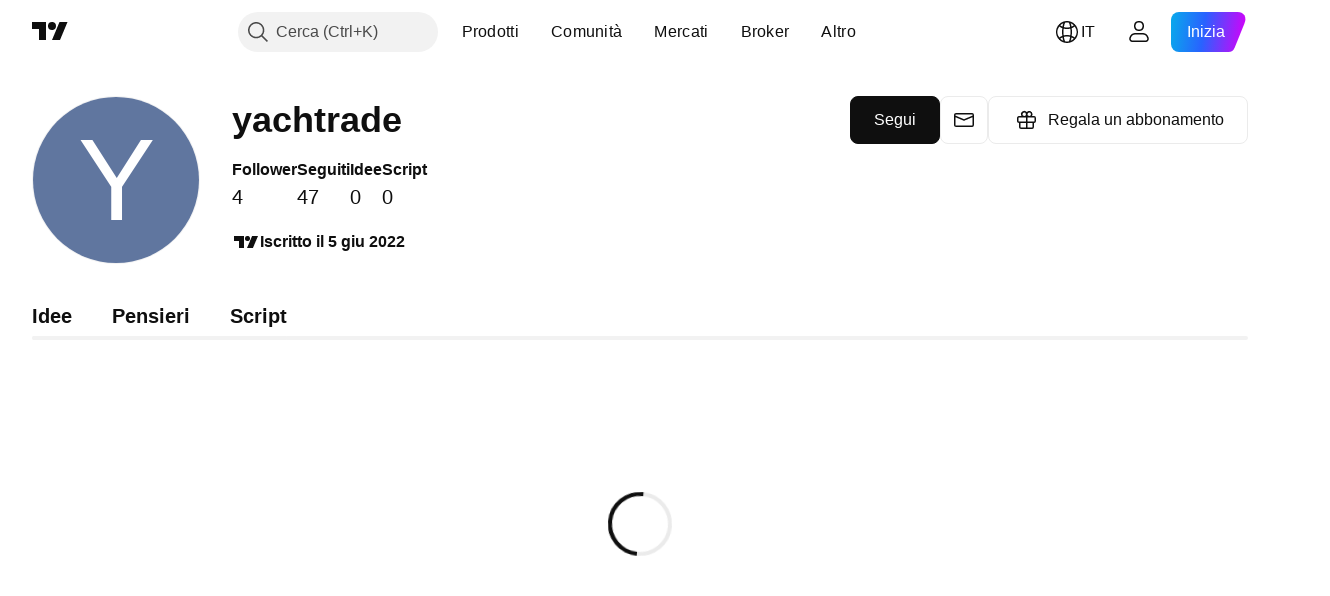

--- FILE ---
content_type: application/javascript; charset=utf-8
request_url: https://static.tradingview.com/static/bundles/profile.f95713bc26324ddc8836.js
body_size: 22693
content:
(self.webpackChunktradingview=self.webpackChunktradingview||[]).push([[96845,39079,91422],{306939:e=>{e.exports={button:"button-D4RPB3ZC",iconOnly:"iconOnly-D4RPB3ZC",withStartSlot:"withStartSlot-D4RPB3ZC",withEndSlot:"withEndSlot-D4RPB3ZC",startSlotWrap:"startSlotWrap-D4RPB3ZC",endSlotWrap:"endSlotWrap-D4RPB3ZC",xsmall:"xsmall-D4RPB3ZC",small:"small-D4RPB3ZC",medium:"medium-D4RPB3ZC",large:"large-D4RPB3ZC",xlarge:"xlarge-D4RPB3ZC",content:"content-D4RPB3ZC",link:"link-D4RPB3ZC",blue:"blue-D4RPB3ZC",primary:"primary-D4RPB3ZC",secondary:"secondary-D4RPB3ZC",gray:"gray-D4RPB3ZC",green:"green-D4RPB3ZC",red:"red-D4RPB3ZC",black:"black-D4RPB3ZC",slot:"slot-D4RPB3ZC",stretch:"stretch-D4RPB3ZC",grouped:"grouped-D4RPB3ZC",adjustPosition:"adjustPosition-D4RPB3ZC",firstRow:"firstRow-D4RPB3ZC",firstCol:"firstCol-D4RPB3ZC","no-corner-top-left":"no-corner-top-left-D4RPB3ZC","no-corner-top-right":"no-corner-top-right-D4RPB3ZC","no-corner-bottom-right":"no-corner-bottom-right-D4RPB3ZC","no-corner-bottom-left":"no-corner-bottom-left-D4RPB3ZC",textWrap:"textWrap-D4RPB3ZC",multilineContent:"multilineContent-D4RPB3ZC",primaryText:"primaryText-D4RPB3ZC",secondaryText:"secondaryText-D4RPB3ZC"}},902773:e=>{e.exports={divider:"divider-pzdcWv_c","orientation-horizontal":"orientation-horizontal-pzdcWv_c","orientation-vertical":"orientation-vertical-pzdcWv_c","size-xsmall":"size-xsmall-pzdcWv_c","size-small":"size-small-pzdcWv_c","size-medium":"size-medium-pzdcWv_c","size-large":"size-large-pzdcWv_c","size-xlarge":"size-xlarge-pzdcWv_c","size-xxlarge":"size-xxlarge-pzdcWv_c","type-primary":"type-primary-pzdcWv_c","type-secondary":"type-secondary-pzdcWv_c"}},972226:e=>{e.exports={root:"root-_R0u_v6a",primary:"primary-_R0u_v6a",secondary:"secondary-_R0u_v6a",underline:"underline-_R0u_v6a"}},150556:e=>{e.exports={primary:"primary-OrdGtQQG",secondary:"secondary-OrdGtQQG",underline:"underline-OrdGtQQG"}},964850:e=>{e.exports={radioButtonView:"radioButtonView-zzLJI6BH",checked:"checked-zzLJI6BH",disabled:"disabled-zzLJI6BH"}},496951:e=>{e.exports={radio:"radio-ALqkCUvs",reverse:"reverse-ALqkCUvs",label:"label-ALqkCUvs",wrapper:"wrapper-ALqkCUvs",input:"input-ALqkCUvs",box:"box-ALqkCUvs",disabled:"disabled-ALqkCUvs"}},705735:e=>{e.exports={}},822628:e=>{e.exports={}},958653:e=>{e.exports={}},652107:e=>{e.exports={}},320733:e=>{e.exports={}},142426:e=>{e.exports={heartbeating:"heartbeating-ApnrdCtw"}},186397:e=>{e.exports={}},911549:e=>{e.exports={}},885308:e=>{e.exports={}},311239:(e,t,n)=>{"use strict";n.d(t,{SquareAnchorButton:()=>d.SquareAnchorButton,SquareButton:()=>u});var r=n(221191),i=n(50959),o=n(843085),s=n(301792),a=n(8626);function l(e,t){return n=>{if(t)return n.preventDefault(),void n.stopPropagation();e?.(n)}}function c(e){const{className:t,color:n,variant:r,size:i,stretch:o,iconOnly:s,startSlot:l,endSlot:c,primaryText:u,secondaryText:d,...p}=e;return{...p,...(0,a.filterDataProps)(e),...(0,a.filterAriaProps)(e)}}function u(e){
const{reference:t,tooltipText:n,disabled:a,onClick:u,onMouseOver:d,onMouseOut:p,onMouseDown:h,onMouseEnter:m,"aria-disabled":f,...v}=e,{isGrouped:g,cellState:y,disablePositionAdjustment:w}=(0,i.useContext)(s.ControlGroupContext),C=(0,r.getSquareButtonClasses)({...v,isGrouped:g,cellState:y,disablePositionAdjustment:w}),b=n??(e.primaryText?[e.primaryText,e.secondaryText].join(" "):(0,o.getTextForTooltip)(e.children));return i.createElement("button",{...c(v),"aria-disabled":a||f,tabIndex:e.tabIndex??(a?-1:0),className:C,ref:t,onClick:l(u,a),onMouseDown:l(h,a),onMouseOver:l(d,a),onMouseOut:l(p,a),onMouseEnter:l(m,a),"data-overflow-tooltip-text":b},i.createElement(r.SquareButtonContent,{...v}))}var d=n(951144)},951144:(e,t,n)=>{"use strict";n.d(t,{SquareAnchorButton:()=>l});var r=n(50959),i=n(301792),o=n(8626),s=n(221191);function a(e){const{className:t,color:n,variant:r,size:i,stretch:s,iconOnly:a,startSlot:l,endSlot:c,...u}=e;return{...u,...(0,o.filterDataProps)(e),...(0,o.filterAriaProps)(e)}}function l(e){const{reference:t}=e,{isGrouped:n,cellState:o,disablePositionAdjustment:l}=(0,r.useContext)(i.ControlGroupContext),c=(0,s.getSquareButtonClasses)({...e,isGrouped:n,cellState:o,disablePositionAdjustment:l,isAnchor:!0});return r.createElement("a",{...a(e),className:c,ref:t},r.createElement(s.SquareButtonContent,{...e}))}},221191:(e,t,n)=>{"use strict";n.d(t,{SquareButtonContent:()=>d,getSquareButtonClasses:()=>u});var r=n(50959),i=n(497754),o=n.n(i),s=n(307754),a=n(306939),l=n.n(a);const c="apply-overflow-tooltip apply-overflow-tooltip--check-children-recursively apply-overflow-tooltip--allow-text apply-common-tooltip";function u(e){const{size:t="medium",variant:n="primary",color:r="brand",stretch:i=!1,startSlot:a,endSlot:u,iconOnly:d=!1,className:p,isGrouped:h,cellState:m,disablePositionAdjustment:f=!1,primaryText:v,secondaryText:g,isAnchor:y=!1}=e,w="brand"===r?"black":r,C=function(e){let t="";return 0!==e&&(1&e&&(t=o()(t,l()["no-corner-top-left"])),2&e&&(t=o()(t,l()["no-corner-top-right"])),4&e&&(t=o()(t,l()["no-corner-bottom-right"])),8&e&&(t=o()(t,l()["no-corner-bottom-left"]))),t}((0,s.getGroupCellRemoveRoundBorders)(m)),b=d&&(a||u);return o()(p,l().button,l()[t],l()[w],l()[n],i&&l().stretch,a&&l().withStartIcon,u&&l().withEndIcon,b&&l().iconOnly,C,h&&l().grouped,h&&!f&&l().adjustPosition,h&&m.isTop&&l().firstRow,h&&m.isLeft&&l().firstCol,v&&g&&l().multilineContent,y&&l().link,c)}function d(e){const{startSlot:t,iconOnly:n,children:i,endSlot:s,primaryText:a,secondaryText:u}=e;if(t&&s&&n)return r.createElement("span",{className:o()(l().slot,l().startSlotWrap)},t);const d=n&&(t??s),p=!t&&!s&&!n&&!i&&a&&u;return r.createElement(r.Fragment,null,t&&r.createElement("span",{className:o()(l().slot,l().startSlotWrap)},t),i&&!d&&r.createElement("span",{className:l().content},i),s&&r.createElement("span",{className:o()(l().slot,l().endSlotWrap)},s),p&&!d&&function(e){return e.primaryText&&e.secondaryText&&r.createElement("div",{className:o()(l().textWrap,c)},r.createElement("span",{className:l().primaryText
}," ",e.primaryText," "),"string"==typeof e.secondaryText?r.createElement("span",{className:l().secondaryText}," ",e.secondaryText," "):r.createElement("span",{className:l().secondaryText},r.createElement("span",null,e.secondaryText.firstLine),r.createElement("span",null,e.secondaryText.secondLine)))}(e))}},307754:(e,t,n)=>{"use strict";function r(e){let t=0;return e.isTop&&e.isLeft||(t+=1),e.isTop&&e.isRight||(t+=2),e.isBottom&&e.isLeft||(t+=8),e.isBottom&&e.isRight||(t+=4),t}n.d(t,{getGroupCellRemoveRoundBorders:()=>r})},319796:(e,t,n)=>{"use strict";n.d(t,{Divider:()=>l});var r=n(50959),i=n(497754),o=n.n(i),s=n(902773),a=n.n(s);function l(e){const{className:t,type:n="secondary",size:i="small",orientation:s="horizontal"}=e,l=o()(t,a().divider,a()[`size-${i}`],a()[`type-${n}`],a()[`orientation-${s}`]);return r.createElement("hr",{className:l,"aria-orientation":s})}},222463:(e,t,n)=>{"use strict";n.d(t,{useMatchMedia:()=>o,useSafeMatchMedia:()=>i});var r=n(50959);function i(e,t=!1){const[n,i]=(0,r.useState)(t);return(0,r.useEffect)((()=>{const t=window.matchMedia(e);function n(){i(t.matches)}return n(),t.addEventListener("change",n),()=>{t.removeEventListener("change",n)}}),[e]),n}function o(e){const t=(0,r.useMemo)((()=>window.matchMedia(e).matches),[]);return i(e,t)}},248770:(e,t,n)=>{"use strict";n.d(t,{useSafeMobileTouch:()=>o});var r=n(50959),i=n(23482);function o(){const[e,t]=(0,r.useState)(!1);return(0,r.useEffect)((()=>{t(i.mobiletouch)}),[]),e}},332588:(e,t,n)=>{"use strict";n.d(t,{useTooltip:()=>a});var r=n(50959),i=n(248770),o=n(267521);const s=200;function a(e,t=null){const{showTooltip:n,hideTooltip:a,onClick:l,doNotShowTooltipOnTouch:c=!1}=e,u=(0,o.useFunctionalRefObject)(t),d=(0,i.useSafeMobileTouch)(),p=d&&c?void 0:e.tooltip;(0,r.useEffect)((()=>{const e=()=>a&&a();return document.addEventListener("scroll",e,!0),()=>document.removeEventListener("scroll",e,!0)}),[u,a]);return{onBlur:(0,r.useCallback)((e=>{a&&a()}),[a]),onFocus:(0,r.useCallback)((e=>{!e.target.matches(":hover")&&n&&e.target.matches(":focus-visible")&&n(e.currentTarget,{tooltipDelay:s})}),[n]),onClick:(0,r.useCallback)((e=>{d&&u?.current?.focus(),l&&l(e)}),[l,u,d]),tooltip:p,className:void 0!==p?"apply-common-tooltip":void 0,ref:u}}},972421:(e,t,n)=>{"use strict";n.d(t,{getBaseLinkClassNames:()=>o});var r=n(497754),i=n.n(r);function o(e,t){const{className:n,variant:r="primary",isUnderlined:o=!1}=e;return i()(n,{[t.primary]:"primary"===r,[t.secondary]:"secondary"===r,[t.underline]:o})}},454773:(e,t,n)=>{"use strict";n.d(t,{InterpolateLinkButton:()=>c});var r=n(50959),i=n(497754),o=n.n(i),s=n(972421),a=n(972226),l=n.n(a);function c(e){const{children:t,type:n="button",onClick:i}=e;return r.createElement("button",{className:o()((0,s.getBaseLinkClassNames)(e,l()),l().root),type:n,onClick:i},t)}},211705:(e,t,n)=>{"use strict";n.d(t,{InterpolateLink:()=>a});var r=n(50959),i=n(972421),o=n(150556),s=n.n(o);function a(e){const{children:t,href:n,target:o,rel:a,onClick:l}=e;return r.createElement("a",{className:(0,i.getBaseLinkClassNames)(e,s()),
href:n,target:o,rel:a,onClick:l},t)}},507981:(e,t,n)=>{"use strict";n.d(t,{Interpolate:()=>l});var r=n(50959),i=n(211705),o=n(454773);const s=/\{(?<tag>\w+)(?:}(?<content>.*?)\{\/\k<tag>}|\s*\/})/g;function a(e,t){const n=t?e[t]:void 0;return void 0===n?null:n instanceof Function?n:()=>n}function l(e){const{children:t,tags:n}=e,i=(0,r.useMemo)((()=>Array.from(t.matchAll(s))),[t]);if(0===i.length)return r.createElement(r.Fragment,null,t);const o=[];let l=0;for(const e of i){const r=e[0],i=e.groups?.tag,s=e.groups?.content,c=e.index,u=c+r.length;o.push(t.slice(l,c));const d=a(n,i);o.push(d?d(s):r),l=u}return o.push(t.slice(l)),r.createElement(r.Fragment,null,o.map(((e,t)=>"string"==typeof e?e:r.createElement(r.Fragment,{key:t},e))))}l.link=e=>t=>r.createElement(i.InterpolateLink,{...e},t),l.linkButton=e=>t=>r.createElement(o.InterpolateLinkButton,{...e},t)},899287:(e,t,n)=>{"use strict";n.d(t,{RadioButton:()=>r.RadioButton});var r=n(620515)},809772:(e,t,n)=>{"use strict";n.d(t,{RadioButtonView:()=>l});var r=n(50959),i=n(497754),o=n.n(i),s=n(964850),a=n.n(s);function l(e){const{disabled:t,checked:n}=e;return r.createElement("span",{className:o()(a().radioButtonView,t&&a().disabled,n&&a().checked)})}},620515:(e,t,n)=>{"use strict";n.d(t,{RadioButton:()=>d});var r=n(50959),i=n(497754),o=n.n(i),s=n(451608),a=n(809772),l=n(8626),c=n(496951),u=n.n(c);const d=(0,s.makeSwitchGroupItem)((e=>{const{disabled:t,checked:n,label:i,value:s="on",name:c,onChange:d,className:p,id:h,title:m,labelPositionReverse:f,reference:v,ariaDescribedby:g,tabIndex:y,...w}=e,C=o()(p,u().radio,f&&u().reverse),b=o()(u().label,t&&u().disabled);return r.createElement("label",{className:C},r.createElement("span",{className:o()(u().wrapper,t&&u().disabled),title:m},r.createElement("input",{type:"radio",id:h,className:u().input,name:c,checked:n,disabled:t,value:s,onChange:()=>d?.(s),ref:v,"aria-describedby":g,tabIndex:y,...(0,l.filterDataProps)(w)}),r.createElement("span",{className:o()(u().box,n&&u().checked)},r.createElement(a.RadioButtonView,{checked:n,disabled:t}))),i&&r.createElement("span",{className:b},i))}))},451608:(e,t,n)=>{"use strict";n.d(t,{SwitchGroup:()=>r.SwitchGroup,makeSwitchGroupItem:()=>s});var r=n(367254),i=n(50959),o=n(973920);function s(e){var t;return t=class extends i.PureComponent{constructor(){super(...arguments),this._onChange=e=>{this.context.getOnChange()(e)},this._onUpdate=e=>{e.includes(this.props.value)&&this.forceUpdate()}}componentDidMount(){this.context.subscribe(this._onUpdate)}render(){return i.createElement(e,{...this.props,name:this._getName(),onChange:this._onChange,checked:this._isChecked()})}componentWillUnmount(){this.context.unsubscribe(this._onUpdate)}_getName(){return this.context.getName()}_isChecked(){return this.context.getValues().includes(this.props.value)}},t.contextType=o.SwitchGroupContext,t}},973920:(e,t,n)=>{"use strict";n.d(t,{SwitchGroupContext:()=>o});var r=n(50959),i=n(755883);const o=(0,r.createContext)({getName:()=>"",getValues:()=>[],getOnChange:()=>i.default,subscribe:i.default,
unsubscribe:i.default})},367254:(e,t,n)=>{"use strict";n.d(t,{SwitchGroup:()=>o});var r=n(50959),i=n(973920);class o extends r.PureComponent{constructor(e){super(e),this._subscriptions=new Set,this._getName=()=>this.props.name,this._getValues=()=>this.props.values,this._getOnChange=()=>this.props.onChange,this._subscribe=e=>{this._subscriptions.add(e)},this._unsubscribe=e=>{this._subscriptions.delete(e)},this.state={switchGroupContext:{getName:this._getName,getValues:this._getValues,getOnChange:this._getOnChange,subscribe:this._subscribe,unsubscribe:this._unsubscribe}}}render(){return r.createElement(i.SwitchGroupContext.Provider,{value:this.state.switchGroupContext},this.props.children)}componentDidUpdate(e){this._notify(this._getUpdates(this.props.values,e.values))}_notify(e){this._subscriptions.forEach((t=>t(e)))}_getUpdates(e,t){return[...t,...e].filter((n=>t.includes(n)?!e.includes(n):e.includes(n)))}}},333016:(e,t,n)=>{"use strict";n.d(t,{trackSocialEvent:()=>i});var r=n(776734);async function i(e){const t=await(0,r.getTracker)();t?.trackSocialAction(e)}},539269:(e,t,n)=>{"use strict";n.d(t,{trackUserEvent:()=>i});var r=n(333016);function i(e,t){(0,r.trackSocialEvent)({event_name:e,...t})}},694547:(e,t,n)=>{"use strict";n.d(t,{tnt:()=>r});const r=(e,t)=>{const n=e.toString();return void 0===t?n:(t.plural&&1!==t.count?t.plural:n).replace(/{(\w+)}/g,((e,n)=>{const r=(t.replace||t)[n];return void 0!==r?r:e}))}},351440:(e,t,n)=>{"use strict";async function r(){return Promise.all([n.e(83496),n.e(10648),n.e(6739),n.e(7204),n.e(91565),n.e(77196),n.e(5969),n.e(83332),n.e(91823),n.e(72608),n.e(32227),n.e(62526),n.e(97486)]).then(n.bind(n,826618))}n.d(t,{importPopupRender:()=>r})},613122:(e,t,n)=>{"use strict";n.r(t),n.d(t,{closeCurrentPublicationViewPopup:()=>u,getPublicationType:()=>s,importEntryComponent:()=>a,openPublicationViewPopup:()=>p,preloadPublicationViewPopup:()=>d});var r=n(783359),i=n(351440);const o=new Set([r.ScriptType.Indicator,r.ScriptType.Library,r.ScriptType.Strategy,"indicator","library","strategy"]);function s({isVideo:e,isScript:t,scriptType:n}){switch(!0){case e:return"video";case t:case o.has(n||""):return"script";default:return"idea"}}async function a(e){switch(e){case"video":
return Promise.all([n.e(75277),n.e(26184),n.e(32078),n.e(50370),n.e(29903),n.e(24840),n.e(61504),n.e(84592),n.e(12874),n.e(84509),n.e(20541),n.e(68650),n.e(62156),n.e(86459),n.e(58572),n.e(72834),n.e(81350),n.e(56254),n.e(18013),n.e(88936),n.e(6656),n.e(54123),n.e(3406),n.e(14544),n.e(31069),n.e(50553),n.e(97406),n.e(75070),n.e(51307),n.e(85379),n.e(14142),n.e(92124),n.e(98703),n.e(65644),n.e(5605),n.e(57014),n.e(96133),n.e(85992),n.e(52665),n.e(96614),n.e(78698),n.e(96946),n.e(94425),n.e(30931),n.e(13619),n.e(12748),n.e(66857),n.e(18350),n.e(92112),n.e(68448),n.e(24309),n.e(32388),n.e(2298),n.e(6811),n.e(34022),n.e(9313),n.e(87844),n.e(79780),n.e(50694),n.e(22969),n.e(83580),n.e(20789),n.e(29592),n.e(25988),n.e(31916),n.e(55174),n.e(5969),n.e(83332),n.e(26149),n.e(5769),n.e(49022),n.e(38582),n.e(15001),n.e(75432),n.e(43165),n.e(70571),n.e(6695),n.e(42734),n.e(97915),n.e(35229),n.e(49468),n.e(16543),n.e(78076),n.e(68844),n.e(14467),n.e(41550),n.e(32227),n.e(84434),n.e(98777),n.e(27812),n.e(87222),n.e(77049),n.e(42814),n.e(20075),n.e(61197),n.e(25514),n.e(69868),n.e(44971),n.e(12293),n.e(88061),n.e(21491),n.e(97071)]).then(n.bind(n,703177)).then((e=>e.PublicationViewVideo));case"script":return Promise.all([n.e(4271),n.e(26184),n.e(10648),n.e(62419),n.e(32078),n.e(50370),n.e(29903),n.e(24840),n.e(61504),n.e(84592),n.e(12874),n.e(84509),n.e(20541),n.e(68650),n.e(62156),n.e(22691),n.e(86459),n.e(58572),n.e(72834),n.e(87828),n.e(81350),n.e(27877),n.e(56254),n.e(18013),n.e(88936),n.e(6656),n.e(54123),n.e(3406),n.e(14544),n.e(31069),n.e(67877),n.e(50553),n.e(97406),n.e(75070),n.e(51307),n.e(85379),n.e(62560),n.e(11285),n.e(62882),n.e(14142),n.e(70835),n.e(92124),n.e(98703),n.e(65644),n.e(5605),n.e(57014),n.e(96133),n.e(85992),n.e(52665),n.e(96614),n.e(78698),n.e(96946),n.e(94425),n.e(30931),n.e(13619),n.e(12748),n.e(66857),n.e(18350),n.e(92112),n.e(68448),n.e(24309),n.e(32388),n.e(2298),n.e(6811),n.e(34022),n.e(9313),n.e(87844),n.e(79780),n.e(50694),n.e(22969),n.e(83580),n.e(20789),n.e(29592),n.e(25988),n.e(31916),n.e(55174),n.e(5969),n.e(83332),n.e(26149),n.e(5769),n.e(49022),n.e(38582),n.e(15001),n.e(75432),n.e(43165),n.e(70571),n.e(6695),n.e(42734),n.e(97915),n.e(35229),n.e(49468),n.e(16543),n.e(78076),n.e(68844),n.e(78806),n.e(67957),n.e(32227),n.e(84434),n.e(98777),n.e(27812),n.e(87222),n.e(77049),n.e(42814),n.e(20075),n.e(61197),n.e(25514),n.e(69868),n.e(44971),n.e(12293),n.e(88061),n.e(21491),n.e(38880),n.e(14675)]).then(n.bind(n,121435)).then((e=>e.PublicationViewScript));case"idea":
return Promise.all([n.e(4271),n.e(26184),n.e(10648),n.e(62419),n.e(32078),n.e(50370),n.e(29903),n.e(24840),n.e(61504),n.e(84592),n.e(12874),n.e(84509),n.e(20541),n.e(68650),n.e(62156),n.e(22691),n.e(86459),n.e(58572),n.e(72834),n.e(87828),n.e(81350),n.e(27877),n.e(56254),n.e(18013),n.e(88936),n.e(6656),n.e(54123),n.e(3406),n.e(14544),n.e(31069),n.e(67877),n.e(50553),n.e(97406),n.e(75070),n.e(51307),n.e(85379),n.e(62560),n.e(11285),n.e(62882),n.e(14142),n.e(70835),n.e(92124),n.e(98703),n.e(65644),n.e(5605),n.e(57014),n.e(96133),n.e(85992),n.e(52665),n.e(96614),n.e(78698),n.e(96946),n.e(94425),n.e(30931),n.e(13619),n.e(12748),n.e(66857),n.e(18350),n.e(92112),n.e(68448),n.e(24309),n.e(32388),n.e(2298),n.e(6811),n.e(34022),n.e(9313),n.e(87844),n.e(79780),n.e(50694),n.e(22969),n.e(83580),n.e(20789),n.e(29592),n.e(25988),n.e(31916),n.e(55174),n.e(5969),n.e(83332),n.e(26149),n.e(5769),n.e(49022),n.e(38582),n.e(15001),n.e(75432),n.e(43165),n.e(70571),n.e(6695),n.e(42734),n.e(97915),n.e(35229),n.e(49468),n.e(16543),n.e(78076),n.e(68844),n.e(78806),n.e(67957),n.e(32227),n.e(84434),n.e(98777),n.e(27812),n.e(87222),n.e(77049),n.e(42814),n.e(20075),n.e(61197),n.e(25514),n.e(69868),n.e(44971),n.e(12293),n.e(88061),n.e(21491),n.e(38880),n.e(84822)]).then(n.bind(n,523748)).then((e=>e.PublicationViewIdea))}}let l=!1;async function c(){return l=!0,n.e(58214).then(n.bind(n,661254))}async function u(){if(!l)return;const e=await c();await e.closeCurrentPublicationViewPopup()}async function d(e){c(),(0,i.importPopupRender)(),a(e)}async function p(e){return(await c()).openPublicationViewPopup(e)}},320724:(e,t,n)=>{"use strict";var r,i,o,s,a,l;n.d(t,{PaymentGateway:()=>a,PaymentMethodRazorpayType:()=>o,PaymentMethodRazorpayTypeAsString:()=>l,PaymentMethodType:()=>i,PaymentResult:()=>s,PaymentTab:()=>r}),function(e){e.OneClick="One click",e.CreditCard="Credit card",e.ApplePay="ApplePay",e.GooglePay="Google Pay",e.Paypal="Paypal",e.RazorpayCard="Razorpay card",e.RazorpayUpi="Razorpay UPI",e.Dlocal="Dlocal",e.TripleA="TripleA"}(r||(r={})),function(e){e[e.CreditCard=1]="CreditCard",e[e.Paypal=2]="Paypal",e[e.GooglePay=3]="GooglePay",e[e.ApplePay=4]="ApplePay",e[e.TripleA=5]="TripleA"}(i||(i={})),function(e){e[e.CARD=1]="CARD",e[e.UPI=2]="UPI"}(o||(o={})),function(e){e.Success="Success",e.Error="Error"}(s||(s={})),function(e){e.Braintree="braintree",e.Checkout="checkout",e.Razorpay="razorpay",e.Dlocal="dlocal",e.TripleA="triplea"}(a||(a={})),function(e){e.CreditCard="credit_card",e.UPI="upi"}(l||(l={}))},783359:(e,t,n)=>{"use strict";var r,i,o;n.d(t,{CONTAINS_IO_SCRIPT_TAG:()=>s,PublicationMethod:()=>i,ScriptAccessType:()=>r,ScriptType:()=>o}),function(e){e[e.Public=1]="Public",e[e.Protected=2]="Protected",e[e.InviteOnly=3]="InviteOnly"}(r||(r={})),function(e){e[e.New=0]="New",e[e.Edit=1]="Edit",e[e.Update=2]="Update"}(i||(i={})),function(e){e[e.Indicator=1]="Indicator",e[e.Strategy=2]="Strategy",e[e.Library=3]="Library"}(o||(o={}));const s="containsioscript"},941285:(e,t,n)=>{"use strict";n.r(t),n.d(t,{Spinner:()=>s,renderSpinnerTemplate:()=>o
});n(276152);var r=n(877162),i=n(685023);function o(e=""){return`<div class="tv-spinner ${e}" role="progressbar"></div>`}class s{constructor(e){this._shown=!1,this._el=(0,r.parseHtmlElement)(o()),this.setSize(i.spinnerSizeMap[e||i.DEFAULT_SIZE])}spin(e){return this._el.classList.add("tv-spinner--shown"),void 0===this._container&&(this._container=e,void 0!==e&&e.appendChild(this._el)),this._shown=!0,this}stop(e){return e&&void 0!==this._container&&this._container.removeChild(this._el),this._el&&this._el.classList.remove("tv-spinner--shown"),this._shown=!1,this}setStyle(e){return Object.keys(e).forEach((t=>{const n=e[t];void 0!==n&&this._el.style.setProperty(t,n)})),this}style(){return this._el.style}setSize(e){const t=void 0!==e?`tv-spinner--size_${e}`:"";return this._el.className=`tv-spinner ${t} ${this._shown?"tv-spinner--shown":""}`,this}getEl(){return this._el}destroy(){this.stop(),delete this._el,delete this._container}}},414879:(e,t,n)=>{"use strict";var r,i;n.r(t),n.d(t,{Months:()=>i,WeekDays:()=>r}),function(e){e[e.SUNDAY=1]="SUNDAY",e[e.MONDAY=2]="MONDAY",e[e.TUESDAY=3]="TUESDAY",e[e.WEDNESDAY=4]="WEDNESDAY",e[e.THURSDAY=5]="THURSDAY",e[e.FRIDAY=6]="FRIDAY",e[e.SATURDAY=7]="SATURDAY"}(r||(r={})),function(e){e[e.JANUARY=0]="JANUARY",e[e.FEBRUARY=1]="FEBRUARY",e[e.MARCH=2]="MARCH",e[e.APRIL=3]="APRIL",e[e.MAY=4]="MAY",e[e.JUNE=5]="JUNE",e[e.JULY=6]="JULY",e[e.AUGUST=7]="AUGUST",e[e.SEPTEMBER=8]="SEPTEMBER",e[e.OCTOBER=9]="OCTOBER",e[e.NOVEMBER=10]="NOVEMBER",e[e.DECEMBER=11]="DECEMBER"}(i||(i={}))},936410:(e,t,n)=>{"use strict";n.r(t),n.d(t,{monthsFullNames:()=>o,monthsShortNames:()=>s,weekDaysFullNames:()=>a,weekDaysMiniNames:()=>c,weekDaysShortNames:()=>l});var r=n(444372),i=n(414879);const o={[i.Months.JANUARY]:r.t(null,void 0,n(100200)),[i.Months.FEBRUARY]:r.t(null,void 0,n(581069)),[i.Months.MARCH]:r.t(null,void 0,n(193878)),[i.Months.APRIL]:r.t(null,void 0,n(528896)),[i.Months.MAY]:r.t(null,void 0,n(125734)),[i.Months.JUNE]:r.t(null,void 0,n(661487)),[i.Months.JULY]:r.t(null,void 0,n(206608)),[i.Months.AUGUST]:r.t(null,void 0,n(811081)),[i.Months.SEPTEMBER]:r.t(null,void 0,n(632179)),[i.Months.OCTOBER]:r.t(null,void 0,n(137997)),[i.Months.NOVEMBER]:r.t(null,void 0,n(604607)),[i.Months.DECEMBER]:r.t(null,void 0,n(890082))},s={[i.Months.JANUARY]:r.t(null,void 0,n(562310)),[i.Months.FEBRUARY]:r.t(null,void 0,n(302507)),[i.Months.MARCH]:r.t(null,void 0,n(92767)),[i.Months.APRIL]:r.t(null,void 0,n(227072)),[i.Months.MAY]:r.t(null,{context:"short"},n(13132)),[i.Months.JUNE]:r.t(null,void 0,n(800429)),[i.Months.JULY]:r.t(null,void 0,n(853786)),[i.Months.AUGUST]:r.t(null,void 0,n(546450)),[i.Months.SEPTEMBER]:r.t(null,void 0,n(806816)),[i.Months.OCTOBER]:r.t(null,void 0,n(912179)),[i.Months.NOVEMBER]:r.t(null,void 0,n(526899)),[i.Months.DECEMBER]:r.t(null,void 0,n(532084))},a={[i.WeekDays.SUNDAY]:r.t(null,void 0,n(661480)),[i.WeekDays.MONDAY]:r.t(null,void 0,n(419573)),[i.WeekDays.TUESDAY]:r.t(null,void 0,n(682160)),[i.WeekDays.WEDNESDAY]:r.t(null,void 0,n(894226)),
[i.WeekDays.THURSDAY]:r.t(null,void 0,n(879137)),[i.WeekDays.FRIDAY]:r.t(null,void 0,n(503570)),[i.WeekDays.SATURDAY]:r.t(null,void 0,n(130348))},l={[i.WeekDays.SUNDAY]:r.t(null,void 0,n(377493)),[i.WeekDays.MONDAY]:r.t(null,void 0,n(837150)),[i.WeekDays.TUESDAY]:r.t(null,void 0,n(811916)),[i.WeekDays.WEDNESDAY]:r.t(null,void 0,n(711532)),[i.WeekDays.THURSDAY]:r.t(null,void 0,n(771388)),[i.WeekDays.FRIDAY]:r.t(null,void 0,n(922928)),[i.WeekDays.SATURDAY]:r.t(null,void 0,n(232273))},c={[i.WeekDays.SUNDAY]:r.t(null,{context:"day_of_week"},n(875005)),[i.WeekDays.MONDAY]:r.t(null,{context:"day_of_week"},n(930961)),[i.WeekDays.TUESDAY]:r.t(null,{context:"day_of_week"},n(244254)),[i.WeekDays.WEDNESDAY]:r.t(null,{context:"day_of_week"},n(392578)),[i.WeekDays.THURSDAY]:r.t(null,{context:"day_of_week"},n(608765)),[i.WeekDays.FRIDAY]:r.t(null,{context:"day_of_week"},n(923230)),[i.WeekDays.SATURDAY]:r.t(null,{context:"day_of_week"},n(894748))}},376240:(e,t,n)=>{"use strict";n.d(t,{initFromInitData:()=>o});var r=n(588948),i=n(909740);function o(){(0,r.updateInitData)();const e=(0,r.getInitData)();!i.watchedTheme.value()&&"theme"in e&&(0,i.setTheme)(e.theme)}},61499:(e,t,n)=>{"use strict";var r;n.d(t,{StdTheme:()=>r}),function(e){e.Light="light",e.Dark="dark"}(r||(r={}))},909740:(e,t,n)=>{"use strict";n.d(t,{setTheme:()=>i,watchedTheme:()=>r});const r=new(n(77294).WatchedValue);function i(e){r.setValue(e)}r.subscribe((e=>{!function(e,t=window){const n="theme-"+e,r=t.document.documentElement.classList;for(const e of Array.from(r))e.startsWith("theme-")&&e!==n&&r.remove(e);r.add(n),t.document.documentElement.dataset.theme=e}(e,window)}))},474954:e=>{e.exports={loaderContainer:"loaderContainer-UjjEDANi",loaderOrderContainer:"loaderOrderContainer-UjjEDANi",openAnimation:"openAnimation-UjjEDANi",openOrderAnimation:"openOrderAnimation-UjjEDANi"}},739081:e=>{e.exports={wrapper:"wrapper-KsVF7Ksb",exchangeWrap:"exchangeWrap-KsVF7Ksb",title:"title-KsVF7Ksb",expire:"expire-KsVF7Ksb",via:"via-KsVF7Ksb"}},406505:(e,t,n)=>{"use strict";n(86322);var r=n(50959),i=n(632227),o=(n(334226),n(33360),n(186397),n(706588),n(376240)),s=n(588948),a=n(751221),l=(n(701278),n(561516)),c=n(744404);c.fn.tvSlideBlock=(0,l.createTvBlockWithInstance)("tv-slide-block",(function(e,t){return new d(e,t)}));const u=function(){};function d(e,t){const n=(t=t||{}).onToggle||u;e.find(".js-slide-controller").on("click",(function(){n(!e.find(".js-slide").hasClass("js-expanded")),e.find(".js-slide").toggleClass("js-expanded show")}))}n(756300),n(303796),n(822628);var p=n(372458),h=n(744404),m=n(616708),f=n(213398),v={profilePage:'<div class="tv-search-bar__button-inwrap js-tabs__slider-pos">{{# title }}<div class="tv-search-bar__button-title">{{ title }} <div class="tv-search-bar__caret tv-caret"></div></div>{{/ title }}{{# subtitle }}<div class="tv-search-bar__button-subtitle">{{ subtitle }}</div>{{/ subtitle }}</div>',
categoryPage:'{{# title }}<div class="tv-category-filter__title">{{ title }}</div>{{/ title }}{{# subtitle }} <div class="tv-category-filter__title">{{ subtitle }}</div>{{/ subtitle }}<div class="tv-caret"></div>'};class g extends p.View{constructor(e,{filtersCollection:t,templateType:n="profilePage"}){super();var r=e.data("filter-id");this.model=t.findWhere({filterId:r}),this.setElement(e),e.tvDropdown(),e.data("static-title")&&(this.staticTitle=e.data("static-title"));var i={},o={},s={},a=e.find(".js-filter-button");this.$el.find(".js-filter-group").each(((e,t)=>{var n=h(t),r=n.data("name");o[r]=n,s[r]=n.data("title-part"),i[r]=n.find(".js-filter-item").each(((e,t)=>{var n=h(t),i=n.data("name");n.on("click",(()=>{this.model.isDisabled(r)||this.model.isActive(r,i)||this.model.setState(r,i)}))}))})),this.listenTo(this.model,"change:state",((t,r)=>{for(var o in r)i[o].removeClass("i-active").filter(`[data-name="${r[o]}"]`).addClass("i-active");var l={},c=t.get("items");for(var o in r)l[s[o]]=m.find(c[o],{name:r[o]}).title;this.staticTitle&&(l.title=this.staticTitle);const u=()=>a.html(f.render(v[n],l));e.tvDropdown("get","opened")?this.$el.one("afterCloseMenu",(()=>{u()})).tvDropdown("close"):u()})),this.listenTo(this.model,"change:disabled",((e,t)=>{for(var n in t)o[n].toggleClass("i-inactive",t[n])})),this.listenTo(this.model,"change:paused",((t,n)=>{n?e.tvDropdown("close").tvDropdown("disable"):e.tvDropdown("enable")})),this.listenTo(this.model,"change:hidden",((t,n)=>{e.toggleClass("i-hidden",n)}))}}h.fn.tvFilterDesktop=(0,l.createTvBlockWithInstance)("tv-filter-desktop",(function(e,t){return new g(e,t)}));var y=n(954912),w=n(779923);var C=n(254782),b=n(645961),D=n(739081);const _={package_exchanges:"Package exchanges",broker_exchanges:"Broker exchanges",broker_expired_exchanges:"Broker Expired Exchanges"};function E(e){const[t,n]=(0,r.useState)(null);return(0,r.useEffect)((()=>{(async function(e){const t=new URL("/tvadmin/pro-readonly/exchanges_data/",window.location.origin);t.searchParams.append("username",e);const n=await(0,y.fetch)(t.href);if(!n.ok){const e=await n.json();throw Error(e.detail)}return n.json()})(e.username).then(n)}),[]),t?r.createElement("div",{className:D.wrapper},Object.entries(t).map((([e,t],n)=>r.createElement(x,{title:e,exchangeData:t,key:n})))):r.createElement(r.Fragment,null)}function x(e){const{exchangeData:t,title:n}=e;return t.length?r.createElement(r.Fragment,null,r.createElement("strong",null,_[n]??"Exchanges"),t.map(((e,t)=>r.createElement(S,{...e,key:t})))):r.createElement(r.Fragment,null)}function S(e){const{exchange:t,via:n,ttl:i,order_id:o,broker_id:s}=e,a=s?(0,b.ttl)(i)+"D":(0,C.daysLeftStr)(i-604800);return r.createElement("div",{className:D.exchangeWrap},r.createElement("strong",{className:D.title},"exchange-",t),r.createElement("span",{className:D.expire},a),r.createElement("span",{className:D.via},o??n))}var P=n(581072);var k=n(386794),A=n(694547),T=n(744404);const R=(0,s.getFreshInitData)();function M(e,t){this.data=t,this.$pivot=e,
this.$pivot.find(".js-slide-block").tvSlideBlock(),this.$avatar=this.$pivot.find(".js-profile-avatar-img"),this.$avatarMid=T(".js-userpic-mid"),this._id=this.$pivot.data("id"),this._username=this.$pivot.get(0).dataset.username,this._initHeaderDates(),this._initBan(),this._initAllowCreatePaidSpace(),this._initRecommend(),this._initUnsuggest(),this._initRemoveUserpic(),this._getUserExchanges(),this._initActivityDialog(),this._initOpenPrivateMessageButton(),this._initShowAllDuplicates()}(0,o.initFromInitData)(),T((function(){var e=T("#tv-profile");e.length&&(TradingView.profile=new M(e,R.Profile))})),M.prototype._getUserExchanges=function(){const e=document.querySelector(".exchanges-wrap"),t=document.querySelector(".exchanges-btn"),n=this._username;function o(){e.classList.toggle("i-hidden")}t&&t.addEventListener("click",(function s(){i.render(r.createElement(E,{username:n}),e),t.removeEventListener("click",s),t.addEventListener("click",o)}))},M.prototype._initActivityDialog=function(){const e=document.querySelector(".js-activity-dialog");if(!e)return;const t=function(){try{return JSON.parse(e.dataset.permissions)}catch{return null}}();if(null===t)return void e.remove();const r=this._id,i=this._username;let o=null;async function s({isInitialCall:e}){const s=location.hash.replace("#","");var a;(a=s,Object.values(P.DialogTab).some((e=>e===a)))?o||(o=await async function(e){const{openActivityDialogImpl:t}=await Promise.all([n.e(8955),n.e(10648),n.e(62419),n.e(6739),n.e(24840),n.e(91565),n.e(88356),n.e(43863),n.e(3666),n.e(83838),n.e(5969),n.e(83332),n.e(12264),n.e(93562),n.e(62526),n.e(24880),n.e(22160),n.e(4287)]).then(n.bind(n,344536));return t(e)}({initialTabId:s,userId:r,username:i,permissions:{banHistory:t.can_see_ban_history,chatHistory:t.can_see_chat_history,reputationActivity:t.can_see_reputation_history},onTabChange:function(e){!function(e){history.replaceState(null,"","#"+e)}(e)},onClose:function(t){o=null,"external"!==t&&(e?history.pushState(null,"",location.pathname):history.back())}})):o?.()}window.addEventListener("hashchange",(function(){s({isInitialCall:!1})})),s({isInitialCall:!0})},M.prototype._initOpenPrivateMessageButton=function(){const e=document.querySelector(".js-open-private-message");e&&e.addEventListener("click",function(){runOrSignIn((()=>(0,k.onPrivateMessageButtonAction)(this._username)),{source:"Private message"})}.bind(this))},M.prototype._initShowAllDuplicates=function(){T(".js-show-more-button").on("click",(function(){const e=T(this),t=e.closest(".tv-profile__authenticated-group").find(".tv-profile__authenticated-subgroup--hidden");if(t.is(":hidden")){t.show();const n=(0,A.tnt)("{emoji} Show less",{replace:{emoji:Math.random()<.01?"🤡":"⬅️"}});e.text(n)}else{t.hide();const n=(0,A.tnt)("{emoji} Show more",{replace:{emoji:Math.random()<.01?"🤡":"➡️"}});e.text(n)}}))},M.prototype._initHeaderDates=function(){this.$pivot.find("time[data-time]").timeUpdate("time",!0)},M.prototype._initBan=function(){function e(e,t){return-1===e?(0,A.tnt)("Banned permanently"):(0,
A.tnt)("Ban expires in less than {duration}",{replace:{duration:t}})}T(".js-profile-ban").on("click",(function(t){var n=T(this);T.get("/ban-status/",{username:n.data("username")},(function(t){t.duration?(n.addClass("active"),n.attr("title",e(t.duration,t.expires_in)),(0,a.showUnbanUserDialog)({username:n.data("username"),callback:function(){n.removeClass("active"),n.attr("title",(0,A.tnt)("Ban user"))}})):t.error&&(n.removeClass("active"),n.attr("title",(0,A.tnt)("Ban user")),(0,a.showBanUserDialog)({username:n.data("username"),message:"",callback:function(t,r){0!==t&&(n.addClass("i-checked").html("Unban"),n.attr("title",e(t,r)))}}))}))}))},M.prototype._initAllowCreatePaidSpace=function(){var e=T(".js-allow-create-paid-space");const t=`/api/v1/users/${this._username}/can_create_scripts_packages/`;e.on("click",(function(){const n=e.hasClass("i-checked");e.toggleClass("i-checked"),(0,y.fetch)(t,{method:n?"DELETE":"POST",credentials:"include",headers:{accept:"application/json"}}).catch((()=>e.toggleClass("i-checked")))}))},M.prototype._initRecommend=function(){var e=this,t=T(".js-recommend"),n=T(".js-unsuggest");t.on("click",(function(){t.toggleClass("i-checked"),T.post("/recommend/user/",{id:e._id},(function(e){t.toggleClass("i-checked",!!e.state),e.state&&n.removeClass("i-checked")}))}))},M.prototype._initUnsuggest=function(){var e=this,t=T(".js-unsuggest"),n=T(".js-recommend");t.on("click",(function(){t.toggleClass("i-checked"),T.post("/recommend/user/",{id:e._id,unsuggest:!0},(function(e){e.unsuggest&&(t.toggleClass("i-checked",!!e.unsuggested_state),e.unsuggested_state&&n.removeClass("i-checked"))}))}))},M.prototype._request=function(e,t){return(0,y.fetch)(e,{method:"post",credentials:"include",headers:{accept:"application/json"},body:t})},M.prototype._initRemoveUserpic=function(){const e=T(".js-profile-remove-userpic-btn");e.on("click",(()=>{(0,w.showConfirm)({text:(0,A.tnt)("Are you sure you want to delete your photo?"),mainButtonText:(0,A.tnt)("Delete"),mainButtonIntent:"danger",cancelButtonText:(0,A.tnt)("Cancel"),onConfirm:({dialogClose:t})=>{const n=e.attr("tv-remove-userpic-url"),r=new FormData;r.append("user_id",this._id),this._request(n,r).then((e=>e.json())).then((n=>{var r;t(),"ok"===n.status?(this.$avatar[0].src=n.userpic,this.$avatarMid[0].src=n.userpic_mid,e[0].hidden=!0):(r=n.detail,(0,w.showWarning)({title:(0,A.tnt)("Error"),text:r}))}))}})}))};n(705735),n(142426),n(885308),n(911549),n(652107),n(320733);var U=n(359365),B=n(162127),N=n(564494),F=n(744404);F((()=>{B.availableOffers.runOrUpdate((e=>{const t=e[U.OFFERS.custom_discount];(0,N.fillCustomDiscountArea)(t),F(".js-custom-discount-btn").on("click",(()=>{if(void 0!==t){const e=t.product.discount;(0,N.visitCustomDiscountPaymentPage)(e.product,e.discount_percent)}}))}))})),
Promise.all([n.e(77679),n.e(26184),n.e(29903),n.e(24840),n.e(68650),n.e(92124),n.e(98703),n.e(52665),n.e(94425),n.e(68448),n.e(35711),n.e(28903),n.e(96421),n.e(86623),n.e(21147),n.e(30184),n.e(87844),n.e(67007),n.e(96046),n.e(93973),n.e(35336),n.e(51384),n.e(32945),n.e(3975),n.e(74150),n.e(668),n.e(14983),n.e(64561),n.e(66541),n.e(62306),n.e(28223),n.e(65329),n.e(31009),n.e(65826),n.e(30297),n.e(40050),n.e(82421),n.e(59928),n.e(53287),n.e(16035),n.e(93500),n.e(10324),n.e(44643)]).then(n.bind(n,395975)).then((e=>{e.initToastLayerDefault()}))},334226:(e,t,n)=>{"use strict";var r=n(744404),i=n(844058);r.fn.timeUpdate=function(e,t,n){return this.each((function(){var o=r(this),s=o.data(e||"timestamp"),a=this.hasAttribute("data-force-ago-format");s?s*=1e3:s=1e3*o.text(),i.jQueryCompatibleAgoDateFormatter(o,new Date(s),a,t,n),o.removeClass("time-upd js-time-upd")}))}},900186:(e,t,n)=>{"use strict";n(958653);var r=n(561516),i=n(225627),o=n(744404);class s{constructor(e,{addFocusEvents:t=!0,addErrorOnElement:r=!0,leftMessageAlign:i=!1,maxWidth:s,doNotShowIcon:a=!1}={}){function l(e,t){return e.some((e=>t.test(e)))}let c=o(e);const u=c.hasClass("tv-control-checkbox__input"),d=c.hasClass("tv-control-radio__input"),p=c.hasClass("tv-control-number-input"),h=l(c.attr("class").split(/\s+/),/^.+--size_small$/),m=l(c.attr("class").split(/\s+/),/^.+--size_large$/);this.options={smallMode:h,addErrorOnElement:r,maxWidth:s},u&&(c=c.closest(".tv-control-checkbox")),d&&(c=c.closest(".tv-control-radio-group")),this.errors={},this.$control=c;const f=c.get(0);"tvControlErrorWrap"in f.dataset?this.$toWrap=o(f.dataset.tvControlErrorWrap):c.data("tv-control-error-wrap")?this.$toWrap=c.data("tv-control-error-wrap"):this.$toWrap=c,this.$toWrap.parent().hasClass("tv-control-error")||this.$toWrap.wrap(`<div class="tv-control-error ${p?"tv-control-error--for-number-input":""}"></div>`),this.$el=this.$toWrap.parent(),u&&this.$el.addClass("tv-control-error--msg_left"),h&&this.$el.addClass("tv-control-error--size_small"),m&&this.$el.addClass("tv-control-error--size_large"),u||a||(this.$icon=this.$el.find(".tv-control-error__icon"),this.$icon.length||(this.$icon=o(`<span class="tv-control-error__icon">${o("<div>").append(o(n(375075)).attr("focusable","false")).html()}</span>`).appendTo(this.$el))),this.$widthControlWrapper=this.$el.find(".tv-control-error__width-control-wrapper"),this.$widthControlWrapper.length||(this.$widthControlWrapper=o('<div class="tv-control-error__width-control-wrapper">').appendTo(this.$el)),this.$widthControlWrapper.css("width",this.options.maxWidth),i&&this.$widthControlWrapper.addClass("tv-control-error__width-control-wrapper--from-left"),this.$messages=this.$el.find(".tv-control-error__messages"),this.$messages.length||(this.$messages=o('<span class="tv-control-error__messages"></span>').appendTo(this.$widthControlWrapper)),c.on("focus",(()=>{this.$el.addClass("i-focus"),c.removeClass("i-error"),t&&c.on("keyup.tv-control-error",(e=>{9!==e.keyCode&&16!==e.keyCode&&(this.clear().render(),this.$el.removeClass("i-focus"),
c.off("keyup.tv-control-error"))}))})),c.on("blur",(()=>{this.$el.removeClass("i-focus"),this.hasErrors()&&c.addClass("i-error")}))}add({id:e,message:t}){return this.errors[e]=t,this}remove({id:e}){return delete this.errors[e],this}clear(){return this.errors={},this}hasErrors(){return!!Object.keys(this.errors).length}render(){this.emptyTimeout&&clearTimeout(this.emptyTimeout);var e=Object.keys(this.errors);if(e.length){this.$messages.empty(),this.$el.addClass("i-error"),this.options.addErrorOnElement&&this.$control.addClass("i-error");for(var t=0;t<e.length;t++)this.errors[e[t]]&&o(`<span class="tv-control-error__message">${this.errors[e[t]]}</span>`).appendTo(this.$messages)}else this.$el.removeClass("i-error"),this.$control.removeClass("i-error"),this.emptyTimeout=setTimeout((()=>{this.$messages.empty()}),i.dur);return this}}o.fn.tvControlError=(0,r.createTvBlockWithInstance)("tv-control-error",(function(e,t){return new s(e,t)}))},701278:(e,t,n)=>{"use strict";n(741443);var r=n(561516),i=n(225627),o=n(941285),s=n(744404);function a(e){this.$el=e,this.$spinner=null,this.spinner=null}s.fn.tvFeed=(0,r.createTvBlockWithInstance)("tv-feed",(function(e){return new a(e)})),a.prototype.startLoadSpinner=function(e={}){this.stopSpinner(!0),this.$spinner=s('<div class="tv-feed__preloader"></div>'),e.css&&this.$spinner.css(e.css),this.$el.addClass("i-loading"),this.$el.append(this.$spinner),this.spinner=(new o.Spinner).spin(this.$spinner.get(0))},a.prototype.startLoadMoreSpinner=function(){this.stopSpinner(!0),this.$spinner=s('<div class="tv-feed__preloader-wrapper" style="display :none;"><div class="tv-feed__preloader" style="left: 50%; top: 50%;"></div></div>'),this.$el.append(this.$spinner),this.$spinner.velocity("slideDown",{duration:i.dur,easing:"easeInOutQuad"}),this.spinner=(new o.Spinner).spin(this.$spinner.find(".tv-feed__preloader").get(0))},a.prototype.stopSpinner=function(e=!1){return e||this.$el.removeClass("i-loading"),this.spinner&&(this.spinner.stop(),delete this.spinner),this.$spinner&&(this.$spinner.remove(),delete this.$spinner),this}},756300:(e,t,n)=>{"use strict";var r=n(444372),i=n(561516),o=(n(900186),n(730165));function s(e){return null==e.which?e.keyCode<32?null:String.fromCharCode(e.keyCode):0!==e.which&&0!==e.charCode?e.which<32?null:String.fromCharCode(e.which):null}var a=n(744404);const l=n(735566).getLogger("CommonUI.TVFormValidate"),c={required:r.t(null,void 0,n(860888)),number:r.t(null,void 0,n(404682)),digit:r.t(null,void 0,n(129388)),email:r.t(null,void 0,n(893576)),password:r.t(null,void 0,n(481717)),weakPassword:r.t(null,void 0,n(305516)),pattern:r.t(null,void 0,n(459209)),url:r.t(null,void 0,n(175002)),minlength:r.t(null,void 0,n(61359)),maxlength:r.t(null,void 0,n(205497)),min:r.t(null,void 0,n(86488)),max:r.t(null,void 0,n(134335)),latin:r.t(null,void 0,n(251886)),"latin-for-en-local":r.t(null,void 0,n(251886)),maxfilesize:r.t(null,void 0,n(186347)),fileextensions:function(e){return a.isArray(e)||(e=[e]),r.t(null,void 0,n(814696)).format({extensions:e.join(", ")})}},u=function(e,t,n){
if("function"==typeof e)return e(t,n)},d={required:function(e,t,n){if("function"!=typeof e||e(t,n))if("checkbox"===n.attr("type")){if(!n.is(":checked"))return c.required}else if(""===t.trim())return c.required},type:function(e,t,n){if(""!==t)switch(e){case"number":if(isNaN(t))return c.number;break;case"digits":if(isNaN(t))return c.digit;break;case"email":if(!/^(([^<>()[\].,;:\s@"]+(\.[^<>()[\].,;:\s@"]+)*)|(".+"))@(([^<>()[\].,;:\s@"]+\.)+[^<>()[\].,;:\s@"]{2,})$/i.test(t))return c.email;break;case"password":if(n.data("strength")){const e=/\d/.test(t)&&/[^\d_\s.;:,\\/|@!#?$%^&*()[\]\-+={}'"<>~`±§]/.test(t);if(t.length<7||!e)return n.data("too_easy",!0),c.password;if(/^\d?(.)\1+\d?$/.test(t)||/^.?(\d)\1+.?$/.test(t))return n.data("too_easy",!0),c.weakPassword;n.removeData("too_easy")}break;case"url":if(!/^(?:(?:(?:https?|ftp):)?\/\/)(?:\S+(?::\S*)?@)?(?:(?!(?:10|127)(?:\.\d{1,3}){3})(?!(?:169\.254|192\.168)(?:\.\d{1,3}){2})(?!172\.(?:1[6-9]|2\d|3[0-1])(?:\.\d{1,3}	){2})(?:[1-9]\d?|1\d\d|2[01]\d|22[0-3])(?:\.(?:1?\d{1,2}|2[0-4]\d|25[0-5])){2}(?:\.(?:[1-9]\d?|1\d\d|2[0-4]\d|25[0-4]))|(?:(?:[a-z\u00a1-\uffff0-9]-*)*[a-z\u00a1-\uffff0-9]+)(?:\.(?:[a-z\u00a1-\uffff0-9]-*)*[a-z\u00a1-\uffff0-9]+)*(?:\.(?:[a-z\u00a1-\uffff]{2,})).?)(?::\d{2,5})?(?:[/?#]\S*)?$/i.test(t))return c.url}},pattern:function(e,t){if(""!==t){if(!new RegExp(e).test(t))return c.pattern}},minlength:function(e,t){if(""!==t&&t.length<parseInt(e))return c.minlength.format({number:e})},maxlength:function(e,t){if(""!==t&&t.length>parseInt(e))return c.maxlength.format({number:e})},min:function(e,t){if(""!==t&&parseFloat(t)<parseFloat(e))return c.min.format({number:e})},max:function(e,t){if(""!==t&&parseFloat(t)>parseFloat(e))return c.max.format({number:e})},latin:function(e,t){if(""!==t&&!(0,o.isLatin)(t))return c.latin},"latin-for-en-local":function(e,t){if(""!==t&&"en"===window.locale&&!(0,o.isLatin)(t))return c.latin},maxfilesize:function(e,t,i){if(""===t)return;const o=i.get(0),s=o.files[0].size,a=parseInt(e);return o.files||l.logWarn("This browser doesn't seem to support the `files` property of file inputs."),a<s?c.maxfilesize.format({size:function(e){const t=[r.t(null,void 0,n(588452)),r.t(null,void 0,n(450226)),r.t(null,void 0,n(143836)),r.t(null,void 0,n(337091)),r.t(null,void 0,n(753143))];if(!e)return r.t(null,void 0,n(380751));const i=parseInt(Math.floor(Math.log(e)/Math.log(1024)));return Math.round(e/Math.pow(1024,i),2)+" "+t[i]}(a)}):void 0},fileextensions:function(e,t,n){if(""===t)return;const r=n.get(0).files[0].name,i=/(?:\.([^.]+))?$/.exec(r)[1].toLowerCase(),o=e.split(",").map((e=>e.toLowerCase()));return-1===o.indexOf(i)?c.fileextensions(o):void 0},custom:u,"custom-change":u,"custom-blur":u};class p{constructor(e,t={}){this.$form=e;const n=["input","textarea"],r=[":submit",":reset",":image",":disabled",'[type="hidden"]',".js-validate-ignore"];void 0!==t.validateElements&&n.push(...t.validateElements),void 0!==t.ignoreElements&&r.push(...t.ignoreElements),this.$controls=e.find(n.join()).not(r.join()).tvControlError(),this.rules={},
this.fields={},this.valid=!0,this.$controls.each(((e,t)=>{const n=a(t),r=n.attr("name"),i=n.tvControlError("getInstance");this.fields[r]={$el:n,view:i},this.rules[r]={},this.rules[r].required=n.attr("required"),this.rules[r].type=n.attr("type"),this.rules[r].pattern=n.attr("pattern"),this.rules[r].maxlength=n.attr("maxlength"),this.rules[r].minlength=n.attr("minlength"),this.rules[r].min=n.attr("min"),this.rules[r].max=n.attr("max"),this.rules[r].maxfilesize=n.attr("maxfilesize"),this.rules[r].fileextensions=n.attr("fileextensions"),this.rules[r].latin=n.data("rule-latin"),this.rules[r]["latin-for-en-local"]=n.data("rule-latin-for-en-local"),this.rules[r].latin&&n.on("keypress",(e=>{this.testChar(r,s(e),"latin")})),this.rules[r]["latin-for-en-local"]&&n.on("keypress",(e=>{this.testChar(r,s(e),"latin-for-en-local")})),n.on("blur",(()=>{this.validateField(r,["required","custom-change"])})),n.on("change",(()=>{i.clear(),this.validateField(r,["custom-blur"])}))})),t.onError&&"function"==typeof t.onError&&(this.onError=t.onError),t.onChange&&"function"==typeof t.onChange&&(this.onChange=t.onChange),t.rules&&a.extend(!0,this.rules,t.rules),e.attr("novalidate","novalidate"),!1!==t.submitValidate&&e.on("submit",(e=>{this.validate()||e.preventDefault()})),e.on("reset",(e=>{this.clear()}))}validateField(e,t=[]){if(void 0===this.rules[e])return;void 0!==this.onChange&&this.onChange(this.isValid());const n=this.fields[e].$el,r=this.rules[e],i=Object.keys(r);for(let o=0;o<i.length;o++){if(-1!==t.indexOf(i[o]))continue;const s=r[i[o]];if(s){const t=d[i[o]](s,n.val(),n);t?this.setError({name:e,error:t,id:i[o],noRender:!0}):this.removeError({name:e,id:i[o],noRender:!0})}}return!this.fields[e].view.render().hasErrors()}isValid(){return Object.keys(this.rules).every((e=>{const t=this.fields[e].$el,n=this.rules[e];return!Object.keys(n).filter((e=>null!=n[e])).some((e=>{const r=d[e](n[e],t.val(),t);return Boolean(r)}))}))}validate(){this.valid=!0;const e=Object.keys(this.rules);for(let t=0;t<e.length;t++)this.valid=this.validateField(e[t])&&this.valid;return!this.valid&&this.onError&&this.onError(),this.valid}clear(){const e=Object.keys(this.fields);for(let t=0;t<e.length;t++)this.fields[e[t]].view.clear().render()}setError({name:e,error:t,id:n,noRender:r}){return n=void 0===n?Date.now():n,this.fields[e].view.add({id:n,message:t}),r||this.fields[e].view.render(),this}removeError({name:e,id:t,noRender:n}){return this.fields[e].view.remove({id:t}),n||this.fields[e].view.render(),this}testChar(e,t,n){d[n](!1,t)?(event.preventDefault(),this.setError({name:e,error:c.latin,id:n,noRender:!1})):this.removeError({name:e,id:n,noRender:!1})}}a.fn.tvFormValidate=(0,i.createTvBlockWithInstance)("tv-form-validate",(function(e,t={}){return new p(e,t)}))},844058:(e,t,n)=>{"use strict";n.r(t),n.d(t,{agoDateFormatter:()=>h,destroy:()=>f,getFormattedDataByDate:()=>d,jQueryCompatibleAgoDateFormatter:()=>p,jQueryCompatibleDestroy:()=>m,shortFormat:()=>v});var r=n(444372),i=n(164505);const o={L:"MMM D",LL:"YYYY MMM D",LLL:"HH:mm - YYYY MMM D"},s={ja:o,ko:o}
;function a(e){return 6e4-e%6e4}function l(e){const t=36e5;return t-e%t}function c(e){const t=864e5;return t-e%t}function u(e){const t=e.getAttribute("data-ago-date-timer");t&&clearTimeout(+t)}function d({date:e,forceAgoFormat:t,customDateFormat:n,customDateFormatLocale:r}){i.relativeTimeThreshold("h",24),"number"==typeof e&&(e=new Date(e));const o=i(new Date).diff(e),u=function(e){let t=200;if((e=Math.floor(e/6e4))<60)t+=a(e);else if(e<1440)t+=l(e);else{if(!(e<43200))return 0;t+=c(e)}return t}(o),d=s[window.language];let p="",h={L:"L",LL:"LL",LLL:"LLL"};d&&(h=d),r&&(h.LLL=r),p=t||Math.round(o/36e5)<24?i(e).fromNow():n?i(e).format(n):e.getFullYear()===(new Date).getFullYear()?i(e).format(h.L):i(e).format(h.LL);return{diff:o,formattedDate:i(e).format(h.LLL),text:p,updateTimeout:u}}function p(e,t,n,r,i){const o=Array.from(e);for(const e of o)h(e,t,n,r,i)}function h(e,t,n,r,i){const{diff:o,formattedDate:s,text:a,updateTimeout:l}=d({date:t,forceAgoFormat:n,customDateFormat:i}),c=e.parentElement;if(null!==c&&c.classList.toggle("just-now",o<45e3),e.setAttribute("title",s),e.textContent=a,l){u(e);const n=setTimeout((()=>{h(e,t)}),l);e.setAttribute("data-ago-date-timer",n.toString())}else e.removeAttribute("data-ago-date-timer");if(r){const t=e.closest(".js-visible-after-ago-formatter-inited");null!==t&&t.classList.remove("i-invisible","js-visible-after-ago-formatter-inited")}}function m(e){const t=Array.from(e);for(const e of t)f(e)}function f(e){u(e);const t=Array.from(e.querySelectorAll("[data-ago-date-timer]"));for(const e of t)u(e)}function v(e){let t=Math.floor(e/6e4),i="",o=0;return t<60?(i=(t<1?0:t)+r.t(null,{context:"date_diff_short"},n(836883)),o=a(e)):t<1440?(t=Math.floor(t/60),i=t+r.t(null,{context:"date_diff_short"},n(557655)),o=l(e)):t<43200?(t=Math.floor(t/1440),i=t+r.t(null,{context:"date_diff_short"},n(706475)),o=c(e)):t<15768e3?(t=Math.floor(t/43200),i=t+r.t(null,{context:"date_diff_short"},n(649930))):(t=Math.floor(t/15768e3),i=t+r.t(null,{context:"date_diff_short"},n(477814))),o&&(o+=200),{text:i,timeout:o}}},564494:(e,t,n)=>{"use strict";n.d(t,{fillCustomDiscountArea:()=>u,getVisitCustomDiscountPaymentPageProperties:()=>l,visitCustomDiscountPaymentPage:()=>c});var r=n(444372),i=n(789181),o=n(381467),s=n(386491),a=n(744404);function l(e,t){return e="{0}_{1}{2}".format(e,t,o.CUSTOM_SUFFIX),pro.findProduct(e).then((e=>{if((0,s.isProductDefined)(e)){const t={productName:(0,s.getProductId)(e)};return{billingCycle:e.billing_cycle,options:t}}}))}function c(e,t){l(e,t).then((function(e){(0,i.visitPaymentPage)(e.billingCycle,e.options)}))}function u(e){if(void 0===e)return;const t=a(".js-custom-discount"),i=t.find(".js-custom-discount-title"),l=t.find(".js-custom-discount-body");i.length&&l.length&&pro.findProduct(e.product_id).then((a=>{if(!(0,s.isProductDefined)(a))return;const c=pro.getDiscountProduct(e.product_id);let u=r.t(null,{plural:"{currentCount} months of {totalCount}",count:12},n(457679)).format({currentCount:12,totalCount:(0,o.humanizeProPlan)(a.text_id)})
;if(c.discount_percent&&(u=u+" "+r.t(null,void 0,n(665947)).format({percent:c.discount_percent})),u+=" - "+pro.getCost(c,c.billing_cycle).toFixed(2)+" "+r.t(null,void 0,n(259195)),i.text(u),l.append(r.t(null,void 0,n(841429))),e.ttl){l.append("<br>");const t=Math.ceil(e.ttl/86400);l.append(r.t(null,{plural:"{number} days left",count:t},n(975396)).format({number:t}))}t.removeClass("js-hidden")}))}},289285:(e,t,n)=>{"use strict";n.d(t,{getCountries:()=>s});var r=n(954912);const i="US";let o=null;async function s(){if(null!==o)return o;const e=await(0,r.fetch)("/accounts/countries/",{credentials:"include"});if(!e.ok){const t=await e.json();throw Error(String(t))}const t=await e.json();return o={...t,current_country_code:t.current_country_code??i},o}},519368:(e,t,n)=>{"use strict";n.d(t,{convertCurrencyEnum:()=>d,formatPriceWithCurrency:()=>c,getCountryCurrency:()=>u,getCurrencySign:()=>a,getPriceProps:()=>s});var r=n(1525),i=n(320724),o=n(236155);function s(e,t,n,r){let i=e.getCost({...t,fixed_cost:!0},n,t.is_expert);const o=t.cost,s=t.cost_annual,a=o;let l=0,c=e.getCost(t,n,t.is_expert);const u={...t};for(const e of["cost_annual","cost_annual_expert"])delete u[e];const d=e.getCost(u,n,t.is_expert);if(void 0!==r){i=e.getCost({...r,fixed_cost:!0},n,t.is_expert);const o=Number(r.discount?.shown_discount);l=isNaN(o)?r.discount.discount_percent??0:o,c=e.getCost(r,n,t.is_expert)}const p=Math.round(100*(1-i/o));return{price:i,canceledPrice:a,discount:l,fullPrice:c,canceledFullPrice:d,annualProfit:Math.round(100*(1-i/s)),profit:p,currency:e.getCurrency()}}function a(e=""){return o.currencySignMap[e]||""}const l={[o.Currencies.Usd]:new Intl.NumberFormat("en-US",{maximumFractionDigits:2,minimumFractionDigits:2}),[o.Currencies.Tvc]:new Intl.NumberFormat("en-US",{maximumFractionDigits:2,minimumFractionDigits:2}),[o.Currencies.Myr]:new Intl.NumberFormat("en-US",{maximumFractionDigits:2,minimumFractionDigits:2}),[o.Currencies.Try]:new Intl.NumberFormat("en-TR",{maximumFractionDigits:2,minimumFractionDigits:2}),[o.Currencies.Gbp]:new Intl.NumberFormat("en-GB",{maximumFractionDigits:2,minimumFractionDigits:2}),[o.Currencies.Jpy]:new Intl.NumberFormat("en-JP",{maximumFractionDigits:2,minimumFractionDigits:2}),[o.Currencies.Chf]:new Intl.NumberFormat("en-CH",{maximumFractionDigits:2,minimumFractionDigits:2}),[o.Currencies.Aud]:new Intl.NumberFormat("en-AU",{maximumFractionDigits:2,minimumFractionDigits:2}),[o.Currencies.Cad]:new Intl.NumberFormat("en-CA",{maximumFractionDigits:2,minimumFractionDigits:2}),[o.Currencies.Eur]:new Intl.NumberFormat("en-US",{maximumFractionDigits:2,minimumFractionDigits:2}),[o.Currencies.Inr]:new Intl.NumberFormat("en-IN",{maximumFractionDigits:2,minimumFractionDigits:2})};function c(e,t,n={}){const{space:r}=(0,o.getPriceFormatConfig)(t),i=function(e,t=o.Currencies.Usd,n={}){const{fraction:r,thousands:i,isLongCurrency:s}=(0,o.getPriceFormatConfig)(t);return(l[t]||l[o.Currencies.Usd]).formatToParts("number"==typeof e?e:parseFloat(e)).reduce(((e,{type:t,value:o})=>{switch(t){case"integer":return e+o
;case"group":return e+i;case"decimal":return s&&n.removeFractions||n.forceRemoveFractions?e:e+=r;case"fraction":return s&&n.removeFractions||n.forceRemoveFractions?e:e+=o;default:return e}}),"")}(e,t,n),s=a(t)||t;return(t===o.Currencies.Usd&&n.isVerboseUSD?"US ":"")+s+r+i}function u(e){const{billingCountry:t,paymentMethod:n,gateway:s,checkFixedCurrency:a=!1,isScriptPackagePurchase:l=!1}=e;let c=o.Currencies.Usd;return n===i.PaymentMethodType.TripleA||l?o.Currencies.Usd:(t&&t in o.countryToCurrencyMap&&(c=r.FIXED_PRICE_COUNTRIES.includes(t)&&(a||n===i.PaymentMethodType.Paypal)?o.Currencies.Usd:o.countryToCurrencyMap[t]),s!==i.PaymentGateway.Braintree||n!==i.PaymentMethodType.Paypal||o.paypalSupportedCurrencies.includes(c)||(c=o.Currencies.Usd),c)}function d(e){return e in o.currencyEnumToCurrencyMap?o.currencyEnumToCurrencyMap[e]:o.Currencies.Usd}},469925:(e,t,n)=>{"use strict";n.d(t,{PlanStatus:()=>r});var r;n(444372);!function(e){e.NonProfessional="non_professional",e.Professional="professional"}(r||(r={}))},751221:(e,t,n)=>{"use strict";function r(){return Promise.all([n.e(77538),n.e(95626),n.e(98703),n.e(28415),n.e(78820),n.e(30608),n.e(56167),n.e(19934),n.e(6811),n.e(34022),n.e(9313),n.e(11417),n.e(22969),n.e(5969),n.e(96520),n.e(83332),n.e(15001),n.e(80281),n.e(80753),n.e(40937),n.e(68720),n.e(12264),n.e(60842),n.e(84434),n.e(16708),n.e(98777),n.e(61821),n.e(83964),n.e(2373),n.e(25514),n.e(50775),n.e(82583),n.e(67198)]).then(n.bind(n,194645))}function i(e){r().then((t=>{new t.BanUserDialog(e).show()}))}function o(e){r().then((t=>{new t.UnbanUserDialog(e).show()}))}n.r(t),n.d(t,{showBanUserDialog:()=>i,showUnbanUserDialog:()=>o})},353808:(e,t,n)=>{"use strict";n.d(t,{initOrderDialogLoader:()=>o});var r=n(474954);let i=null;async function o(e=!1){if(i)return i;const t=document.querySelector("body"),o=document.createElement("div");t.classList.add("i-no-scroll"),o.classList.add(r.loaderContainer),e&&o.classList.add(r.loaderOrderContainer),t.appendChild(o);const{Spinner:s}=await Promise.all([n.e(95626),n.e(78775)]).then(n.bind(n,941285)),a=new s;return a.spin(o),e?o.classList.add(r.openOrderAnimation):o.classList.add(r.openAnimation),i=()=>{a&&a.destroy(),o&&t.contains(o)&&t.removeChild(o),i=null},i}},368963:(e,t,n)=>{"use strict";async function r(e){
return(await Promise.all([n.e(10527),n.e(50014),n.e(26184),n.e(10648),n.e(62419),n.e(32078),n.e(6739),n.e(50370),n.e(29903),n.e(24840),n.e(7204),n.e(91565),n.e(61504),n.e(84592),n.e(77196),n.e(12874),n.e(84509),n.e(20541),n.e(68650),n.e(62156),n.e(22691),n.e(86459),n.e(58572),n.e(72834),n.e(27877),n.e(56254),n.e(18013),n.e(88936),n.e(6656),n.e(54123),n.e(3406),n.e(52964),n.e(14544),n.e(31069),n.e(95626),n.e(50553),n.e(97406),n.e(75070),n.e(51307),n.e(85379),n.e(14142),n.e(65644),n.e(5605),n.e(57014),n.e(96133),n.e(85992),n.e(96614),n.e(78698),n.e(96946),n.e(78160),n.e(94425),n.e(30931),n.e(68448),n.e(9156),n.e(72288),n.e(32388),n.e(8522),n.e(44491),n.e(87844),n.e(14144),n.e(26841),n.e(79515),n.e(26149),n.e(64083),n.e(58178),n.e(67932),n.e(37548),n.e(85011),n.e(18346),n.e(63043),n.e(25068),n.e(96046),n.e(18887),n.e(52208),n.e(30734),n.e(28853),n.e(62813),n.e(93973),n.e(90556),n.e(27005),n.e(57150),n.e(19465),n.e(41302),n.e(85184),n.e(15783),n.e(91020),n.e(48945),n.e(49809),n.e(84766),n.e(62078),n.e(28670),n.e(22710),n.e(16877),n.e(11812),n.e(5315),n.e(32227),n.e(84434),n.e(12831),n.e(92483),n.e(17475),n.e(20075),n.e(68134),n.e(90223),n.e(65805),n.e(6671),n.e(84408),n.e(69724),n.e(71014),n.e(3314),n.e(91275),n.e(14966),n.e(61615),n.e(53837),n.e(63337),n.e(60644),n.e(95490),n.e(38357),n.e(78703)]).then(n.bind(n,537823))).openPaymentOrderDialog(e)}n.r(t),n.d(t,{showPaymentOrderDialog:()=>r})},963995:(e,t,n)=>{"use strict";n.d(t,{check:()=>i});var r=n(289285);async function i(){const{is_restricted:e}=await(0,r.getCountries)();return e}},112514:(e,t,n)=>{"use strict";n.r(t),n.d(t,{showRestrictedCountryNotificationDialog:()=>o});var r=n(444372),i=n(779923);function o(){(0,i.showWarning)({title:r.t(null,void 0,n(813573)),text:r.t(null,void 0,n(524220))})}},151015:(e,t,n)=>{"use strict";async function r(e){Promise.all([n.e(65708),n.e(26184),n.e(10648),n.e(6739),n.e(24840),n.e(7204),n.e(91565),n.e(77196),n.e(86459),n.e(56254),n.e(88936),n.e(65644),n.e(78160),n.e(94425),n.e(8522),n.e(18346),n.e(18887),n.e(30734),n.e(57150),n.e(92977),n.e(45272),n.e(32227),n.e(12831),n.e(62526),n.e(67901),n.e(6671),n.e(79124)]).then(n.bind(n,895723)).then((({showDeclarationDialog:t})=>t(e)))}n.d(t,{showDeclarationDialog:()=>r})},905098:(e,t,n)=>{"use strict";n.d(t,{showWithUserDeclarationDialog:()=>a});var r=n(151015),i=n(727481),o=n(473552),s=n(337207);const a=e=>{const{callback:t,isExpertProduct:n,isCloseButtonShown:a,onClose:l}=e;return null===window.user.declared_status?((0,s.trackUserDeclarationEvent)("show_user_declaration",o.UserStatus.NonPro),(0,r.showDeclarationDialog)({onClose:l,callback:t,isExpertProduct:n,isCloseButtonShown:void 0===a||a})):(e=>void 0!==e&&!e&&window.user?.declared_status===o.UserStatus.Pro&&!window.user?.is_expert&&Boolean(window.user?.is_pro))(n)?(0,i.showUpgradeToProDialog)({onClose:l}):t()}},727481:(e,t,n)=>{"use strict";async function r(e={}){
Promise.all([n.e(75914),n.e(26184),n.e(10648),n.e(32078),n.e(6739),n.e(50370),n.e(24840),n.e(7204),n.e(91565),n.e(77196),n.e(68650),n.e(86459),n.e(56254),n.e(88936),n.e(6656),n.e(52964),n.e(95626),n.e(51307),n.e(65644),n.e(78160),n.e(94425),n.e(61224),n.e(8522),n.e(14144),n.e(18346),n.e(18887),n.e(30734),n.e(52296),n.e(57150),n.e(92977),n.e(16877),n.e(45272),n.e(9713),n.e(32227),n.e(12831),n.e(6671),n.e(61771),n.e(15199)]).then(n.bind(n,935835)).then((({showUpgradeToProDialog:t})=>t(e)))}n.r(t),n.d(t,{showUpgradeToProDialog:()=>r})},337207:(e,t,n)=>{"use strict";n.d(t,{trackUserDeclarationEvent:()=>i});var r=n(776734);async function i(e,t){const n=await(0,r.getTracker)(),i={action:e,status:t};n&&n.trackUserDeclarationEvent(i)}},741443:(e,t,n)=>{"use strict";n(744404);var r=n(744404);r.fn.velocity=function(...e){return async function(){await n.e(32112).then(n.t.bind(n,137356,23))}().then((()=>{r.fn.velocity.apply(this,e)})),this}},164505:(e,t,n)=>{"use strict";n(7742);var r=n(798777),i=n(414879),o=i.WeekDays,s=i.Months,a=n(936410),l=a.monthsFullNames,c=a.monthsShortNames,u=a.weekDaysFullNames,d=a.weekDaysShortNames,p=a.weekDaysMiniNames;window.language&&(r.locale(window.language,{months:[l[s.JANUARY],l[s.FEBRUARY],l[s.MARCH],l[s.APRIL],l[s.MAY],l[s.JUNE],l[s.JULY],l[s.AUGUST],l[s.SEPTEMBER],l[s.OCTOBER],l[s.NOVEMBER],l[s.DECEMBER]],monthsShort:[c[s.JANUARY],c[s.FEBRUARY],c[s.MARCH],c[s.APRIL],c[s.MAY],c[s.JUNE],c[s.JULY],c[s.AUGUST],c[s.SEPTEMBER],c[s.OCTOBER],c[s.NOVEMBER],c[s.DECEMBER]],weekdays:[u[o.SUNDAY],u[o.MONDAY],u[o.TUESDAY],u[o.WEDNESDAY],u[o.THURSDAY],u[o.FRIDAY],u[o.SATURDAY]],weekdaysShort:[d[o.SUNDAY],d[o.MONDAY],d[o.TUESDAY],d[o.WEDNESDAY],d[o.THURSDAY],d[o.FRIDAY],d[o.SATURDAY]],weekdaysMin:[p[o.SUNDAY],p[o.MONDAY],p[o.TUESDAY],p[o.WEDNESDAY],p[o.THURSDAY],p[o.FRIDAY],p[o.SATURDAY]],longDateFormat:{LT:"HH:mm",LTS:"HH:mm:ss",L:"MMM D",l:"M/D/YYYY",LL:"MMM D, YYYY",ll:"MMM D LT",LLL:"LT - LL",lll:"MMM D, YYYY LT",LLLL:"ddd D MMMM YYYY LT",llll:"ddd D MMM YYYY LT"},calendar:{sameDay:n.i18next(null,void 0,n(689399)).format({specialSymbolOpen:"[",specialSymbolClose:"]",dayTime:"LT"}),nextDay:n.i18next(null,void 0,n(534437)).format({specialSymbolOpen:"[",specialSymbolClose:"]",dayTime:"LT"}),nextWeek:n.i18next(null,void 0,n(71460)).format({specialSymbolOpen:"[",specialSymbolClose:"]",dayTime:"LT",dayName:"dddd"}),lastDay:n.i18next(null,void 0,n(285799)).format({specialSymbolOpen:"[",specialSymbolClose:"]",dayTime:"LT"}),lastWeek:n.i18next(null,void 0,n(632811)).format({specialSymbolOpen:"[",specialSymbolClose:"]",dayTime:"LT",dayName:"dddd"}),sameElse:"L"},relativeTime:{future:function(e){return e===n.i18next(null,void 0,n(464017))?e:n.i18next(null,{context:"time_range"},n(326715)).replace("%s",e)},past:function(e){return e===n.i18next(null,void 0,n(464017))?e:n.i18next(null,{context:"time_range"},n(820864)).replace("%s",e)},s:n.i18next(null,void 0,n(464017)),m:function(e){return n.i18next(null,{plural:"%d minutes",count:e},n(584890)).replace("%d",e)},mm:function(e){return n.i18next(null,{
plural:"%d minutes",count:e},n(584890)).replace("%d",e)},h:n.i18next(null,void 0,n(105756)),hh:function(e){return n.i18next(null,{plural:"%d hours",count:e},n(817856)).replace("%d",e)},d:n.i18next(null,void 0,n(426940)),dd:function(e){return n.i18next(null,{plural:"%d days",count:e},n(851068)).replace("%d",e)},M:n.i18next(null,void 0,n(2046)),MM:function(e){return n.i18next(null,{plural:"%d months",count:e},n(515185)).replace("%d",e)},y:n.i18next(null,void 0,n(403823)),yy:function(e){return n.i18next(null,{plural:"%d years",count:e},n(909806)).replace("%d",e)}},week:{dow:1,doy:4}}),r.locale(window.language)),e.exports=r},581072:(e,t,n)=>{"use strict";n.d(t,{DialogTab:()=>r});const r={BanHistory:"ban-history",ChatHistory:"chat-history",UserReputationActivity:"user-reputation-activity",PeersReputationActivity:"peers-reputation-activity"}},386794:(e,t,n)=>{"use strict";n.r(t),n.d(t,{Code:()=>r,SendCodeStatus:()=>f,cancelAccountDeletion:()=>h,contacts:()=>m,contactsConfirmAccess:()=>w,contactsSendCode:()=>y,getProfile:()=>C,isCodeSendedResponse:()=>v,onPrivateMessageButtonAction:()=>_});var r,i=n(444372),o=n(954912),s=n(62802),a=n(779923),l=n(778785),c=n(613122),u=n(539269),d=n(283873);!function(e){e.PaidServicesExist="paid_services_exist",e.UnusablePassword="unusable_password",e.InvalidPassword="invalid_password",e.TooManyAttempts="too_many_attempts"}(r||(r={}));const p=i.t(null,void 0,n(735256));function h(){return(0,o.fetch)("/api/v1/users/anonymize/",{credentials:"include",method:"DELETE",headers:{accept:"application/json"}}).then((e=>{if(!e.ok)throw new Error(p);return e.json()}))}function m(){return(0,o.fetch)("/api/v1/user/profile/contacts/",{credentials:"include",method:"GET"}).then((e=>e.json()))}var f;function v(e){return e.status===f.Sended}!function(e){e[e.AlreadyConfirmed=0]="AlreadyConfirmed",e[e.Sended=1]="Sended"}(f||(f={}));const g="confirmed";function y(e){const t=new FormData;return t.append("option",e.option),(0,o.fetch)("/api/v1/user/profile/contacts/send_code/",{credentials:"include",method:"POST",body:t}).then((e=>e.ok?e.json().then((e=>({status:f.Sended,response:{sid:e.sid,exp:Date.now()+1e3*e.exp}}))):e.json().then((e=>{if(e.code===g)return{status:f.AlreadyConfirmed};if(e.errors)throw Error(Object.values(e.errors).join());if("detail"in e&&(0,d.default)(e.detail))throw Error(e.detail);if("error"in e&&(0,d.default)(e.error))throw Error(e.error);throw Error()}))))}function w(e){const t=new FormData;return t.append("option",e.option),t.append("code",e.code),t.append("sid",e.sid),(0,o.fetch)("/api/v1/user/profile/contacts/confirm_access/",{credentials:"include",method:"POST",body:t}).then((e=>e.ok?e.json().then((e=>({exp:Date.now()+1e3*e.exp}))):e.json().then((e=>{if(e.errors)throw Error(Object.values(e.errors).join());if("detail"in e&&(0,d.default)(e.detail))throw Error(e.detail);if("error"in e&&(0,d.default)(e.error))throw Error(e.error);throw Error()}))))}async function C(e){const t=await(0,o.fetch)(`/api/v1/user/profile/${e}/?by=username`);return t.ok?t.json():t.json().then((e=>{
throw new Error(e.detail)}))}function b(e){return Boolean(e&&"object"==typeof e&&"openChatRoom"in e)}function D(e,t){const n=t?.widgetObject;b(n)&&n.allChatTabsReady().subscribe(null,(()=>{(0,c.closeCurrentPublicationViewPopup)(),n.openChatRoom("private",e),n.setFocusOnChatMessageInput()}),!0)}async function _(e){s.setValue("privatemessages.activechat","");let t="";try{const r=await async function(e){return(await Promise.all([n.e(24477),n.e(12874),n.e(20541),n.e(72834),n.e(6656),n.e(95626),n.e(97406),n.e(98703),n.e(78820),n.e(56167),n.e(6811),n.e(34022),n.e(9313),n.e(22969),n.e(96520),n.e(15001),n.e(80753),n.e(40937),n.e(68720),n.e(32227),n.e(84434),n.e(98777),n.e(61821),n.e(2373),n.e(25514),n.e(6534),n.e(50775),n.e(82583),n.e(11162)]).then(n.bind(n,260937))).getChatIdByUser(e)}(e);"string"==typeof r&&(t=r)}catch(e){if(r=e,!Boolean(r&&"object"==typeof r&&"title"in r&&("html"in r||"text"in r)))throw new Error("Failed to get chat id");return void(0,a.showWarning)(e)}var r;l.mobiletouch&&window.widgetbar?.resizerBridge.requestFullscreen();const i=window.widgetbar?.setPage("union_chats"),o=i?.widget("unionchats"),d=o?.widgetObject;if((0,u.trackUserEvent)("message",{authorUsername:e}),b(d))return(0,c.closeCurrentPublicationViewPopup)(),d.openChatRoom("private",t),void d.setFocusOnChatMessageInput();o?.widgetStarted().subscribe(null,D.bind(null,t),!0)}},730165:(e,t,n)=>{"use strict";function r(e){return!/[\u0370-\u1FFF\u2E80-\uFDFF\uFE20-\uFFFF]/gu.test(e)}function i(e){return/^[\u0020-\u007F]*$/gu.test(e)}n.r(t),n.d(t,{isBasicLatin:()=>i,isLatin:()=>r})},789181:(e,t,n)=>{"use strict";n.r(t),n.d(t,{visitPaymentPage:()=>f});var r=n(444372),i=n(368963),o=n(659935),s=n(963995),a=n(112514),l=n(353808),c=n(72224),u=n(905098),d=n(359365),p=n(314802),h=n(638456),m=n(779923);function f(e="y",t={},c){const d=t.productName??"pro",h="bitcoin"===(t.paymentMethod||"paypal")?"Bitcoin payment":"Paypal payment",f=c??(0,l.initOrderDialogLoader)();window.runOrSignIn((async()=>{if((0,p.isOnMobileAppPage)("new"))return(0,m.showWarning)({title:r.t(null,void 0,n(335711)),text:r.t(null,void 0,n(737895))}),void(await f)();if(await(0,s.check)())return(0,a.showRestrictedCountryNotificationDialog)(),void(await f)();if("function"==typeof t.canVisit&&!t.canVisit())return void(t.reloadIfCantVisit?location.reload():location.href="/");const{updateConversionData:l}=await Promise.all([n.e(87178),n.e(19434)]).then(n.bind(n,360010)),c=await l("gopro-payment-dialog");window.pro?.runOrUpdate((()=>{let n=e;!t.fixedCycle&&Object.values(o.BillingCycle).includes(n)||(n=e.includes("y")?o.BillingCycle.OneYear:o.BillingCycle.Monthly),window.user.is_trial&&t.exchangesOnly&&t.initialSelectedPackageName&&(n=o.BillingCycle.Monthly);const r=window.pro.getProduct(d),s=()=>(0,i.showPaymentOrderDialog)({productId:t.productName,billingCycle:n,fixedCycle:t.fixedCycle,exchanges:t.selectedPackages,scriptPackageId:t.scriptPackageId,coupon:v(),planStatus:t.planStatus,initialSelectedPackageName:t.initialSelectedPackageName,initialState:{user:c.user,state:c.state},
exchangesOnly:t.exchangesOnly,isExpertPlan:r.is_expert});return t.isPromoOrder?s().then((async()=>(await f)())):(0,u.showWithUserDeclarationDialog)({callback:s,isExpertProduct:r.is_expert}).then((async()=>{(await f)()}))}))}),{source:h,paidAccountCheck:window.pro&&window.pro.getProduct(d).type===window.pro.PRODUCT_TYPES.pro_plan,paidAccountSuccessButtonText:r.t(null,{context:"order-dialog"},n(254339)),onUnmountEvent:async()=>{c?c():(await f)()},username:t.username})}function v(){const{coupon:e,coupon_billing_cycle:t,coupon_offer:n}=(0,c.getUrlParams)();if(t)return e;const r=window.user.available_offers[d.OFFERS.coupon];return r&&(!(0,h.onGoPro)()||Boolean(n)||Object.keys(window.user.available_offers).every((e=>e===d.OFFERS.coupon||window.user.available_offers[e]?.can_be_skipped)))?r.code:void 0}},499084:e=>{e.exports='<svg xmlns="http://www.w3.org/2000/svg" viewBox="0 0 18 18" width="18" height="18"><path fill="currentColor" fill-rule="evenodd" d="M9 17A8 8 0 1 0 9 1a8 8 0 0 0 0 16Zm4-9.97L11.9 6 8.3 9.82 6.1 7.46 4.99 8.5 8.32 12 13 7.03Z"/></svg>'},530162:e=>{e.exports='<svg xmlns="http://www.w3.org/2000/svg" viewBox="0 0 18 18" width="18" height="18"><path fill="currentColor" fill-rule="evenodd" d="M9 17A8 8 0 1 0 9 1a8 8 0 0 0 0 16ZM9 4c-.79 0-1.38.7-1.25 1.48l.67 4.03a.59.59 0 0 0 1.16 0l.67-4.03A1.27 1.27 0 0 0 9 4Zm0 8a1 1 0 1 0 0 2 1 1 0 0 0 0-2Z"/></svg>'},527941:e=>{e.exports='<svg xmlns="http://www.w3.org/2000/svg" viewBox="0 0 18 18" width="18" height="18"><path fill="currentColor" d="M9 17A8 8 0 1 0 9 1a8 8 0 0 0 0 16Zm1-12a1 1 0 1 1-2 0 1 1 0 0 1 2 0ZM8.5 9.5H7V8h3v6H8.5V9.5Z"/></svg>'},375075:e=>{e.exports='<svg xmlns="http://www.w3.org/2000/svg" viewBox="0 0 508.52 508.52" enable-background="new 0 0 508.52 508.52"><path d="M254.26 0c-140.415 0-254.26 113.845-254.26 254.26s113.845 254.26 254.26 254.26 254.26-113.845 254.26-254.26-113.845-254.26-254.26-254.26zm0 412.664c-17.544 0-31.782-14.239-31.782-31.782 0-17.576 14.239-31.782 31.782-31.782s31.782 14.207 31.782 31.782c0 17.543-14.238 31.782-31.782 31.782zm31.782-126.622c0 17.544-14.239 31.782-31.782 31.782s-31.782-14.239-31.782-31.782v-158.912c0-17.544 14.239-31.782 31.782-31.782s31.782 14.239 31.782 31.782v158.912z"/></svg>'}},e=>{e.O(0,[96845],(()=>{[83477,88857,55091,2139,35938,96657,14141].map(e.E)}),5);e.O(0,[63873,26184,32078,50370,7204,77196,12874,84509,20541,22691,72834,6656,54123,52964,95626,97406,51307,62560,65644,28415,78820,30608,4857,94425,60733,94584,52294,56167,72373,68820,39394,28562,19934,5911,6133,30331,45207,80111,17644,5347,90145,59334,91361,3691,79248,17675,8522,14144,96520,85011,91467,85184,31647,51029,98576,71753,21419,61664,70996,20225,31636,32227,84434,77507,22665,12886,16708,98777,72458,22023,2373,62134,8875,68134,93243,42118,32378,72378,23298,91834,89095,70241,9404,69724,91275,47047,92889],(()=>{return t=406505,e(e.s=t);var t}));e.O()}]);